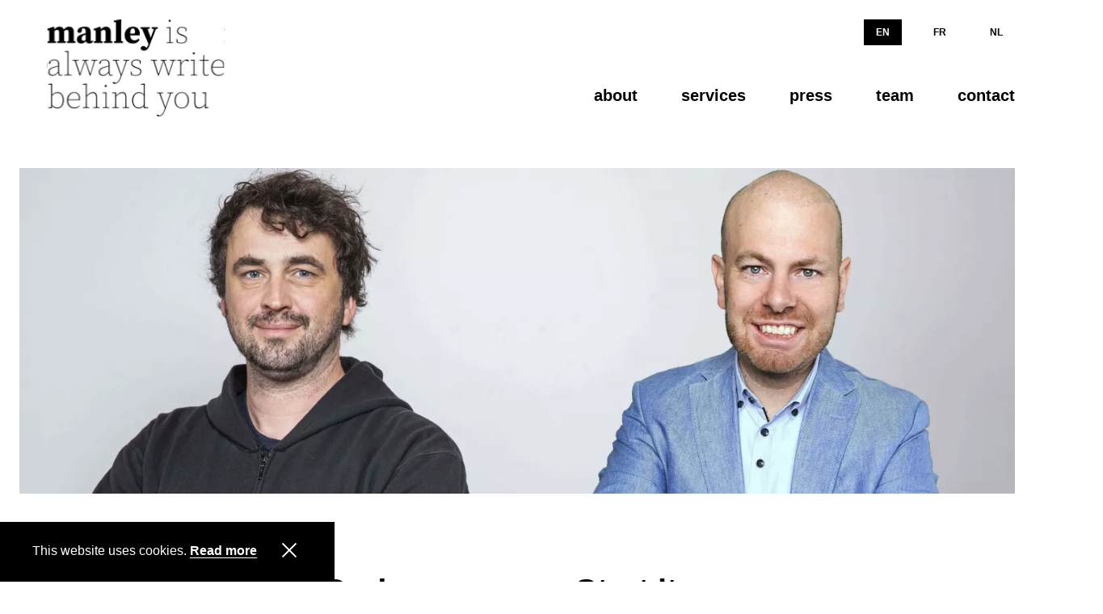

--- FILE ---
content_type: image/svg+xml
request_url: https://manley.eu/uploads/logos/Write-Behind-You.svg
body_size: 48263
content:
<svg width="993" height="544" viewBox="0 0 993 544" fill="none" xmlns="http://www.w3.org/2000/svg" xmlns:xlink="http://www.w3.org/1999/xlink">
<rect width="993" height="544" fill="url(#pattern0_27_118)"/>
<defs>
<pattern id="pattern0_27_118" patternContentUnits="objectBoundingBox" width="1" height="1">
<use xlink:href="#image0_27_118" transform="matrix(0.00100705 0 0 0.00183824 -0.170191 -0.3125)"/>
</pattern>
<image id="image0_27_118" width="1328" height="877" xlink:href="[data-uri]"/>
</defs>
</svg>


--- FILE ---
content_type: text/plain
request_url: https://www.google-analytics.com/j/collect?v=1&_v=j102&a=1245372102&t=pageview&_s=1&dl=https%3A%2F%2Fmanley.eu%2Fen%2Fnetwerk-ondernemen-en-start-it-kbc-ruimen-samen-grootste-obstakels-voor-startende-ondernemers-uit-de-weg&ul=en-us%40posix&dt=manley%20%7C%20about&sr=1280x720&vp=1280x720&_u=YEBAAEABAAAAACAAI~&jid=1374381723&gjid=2018281414&cid=2004817956.1769905780&tid=UA-177072929-1&_gid=1578016059.1769905780&_r=1&_slc=1&gtm=45He61r1n815P5FGL6v832364978za200zd832364978&gcd=13l3l3l3l1l1&dma=0&tag_exp=103116026~103200004~104527906~104528501~104684208~104684211~115495939~115616986~115938465~115938468~116185181~116185182~116988315~117041588&z=690057551
body_size: -448
content:
2,cG-FTXR4L2LWZ